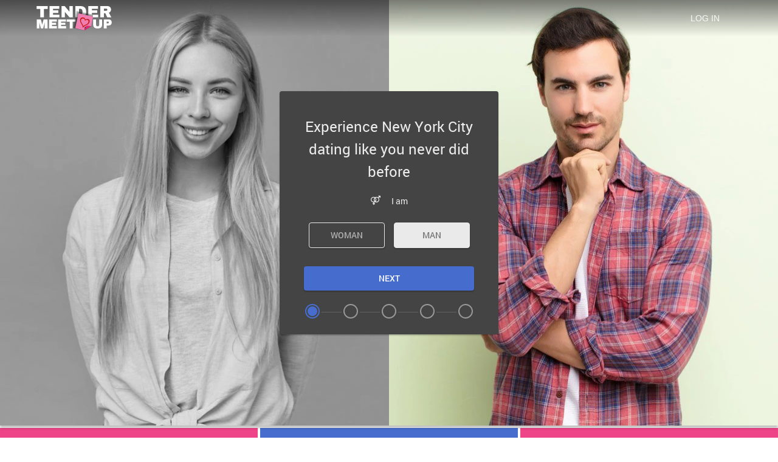

--- FILE ---
content_type: text/html
request_url: https://www.tendermeetup.com/meet-nyc-singles.html
body_size: 6800
content:
<!DOCTYPE html>
<html lang="en" class="webKit">

<head>
	<meta http-equiv="Content-Type" content="text/html; charset=utf-8" />
<link rel="shortcut icon" href="https://www.tendermeetup.com/assets/6b9055c4/tendermeetup_favicon.ico" />
<link rel="stylesheet" type="text/css" href="https://www.tendermeetup.com/seo/resource/id/no_cache_seo_css_19140c608362f506d3e210aeb6c5935c.css?ver=1672657829" />
<title>Meet singles via an online platform for dating in New York City</title>
	<meta name="description" content="The fastest way to get an edge in the New York City dating game is to open an account on tendermeetup.com and start virtually contacting singles near you" />
	<link rel="canonical" href="https://www.tendermeetup.com/meet-nyc-singles.html" />
	<meta name="viewport" content="width=device-width, initial-scale=1, minimum-scale=1, maximum-scale=1, viewport-fit=cover">
	<meta property="og:site_name" content="Tendermeetup.com" />
	<meta property="og:title" content="Meet singles via an online platform for dating in New York City" />
	<meta property="og:description" content="The fastest way to get an edge in the New York City dating game is to open an account on tendermeetup.com and start virtually contacting singles near you" />
	<meta property="og:url" content="https://www.tendermeetup.com/meet-nyc-singles.html" />
	<meta property="og:image" content="https://www.tendermeetup.com/seo/resource/id/1e8c1844f7b5c0966861c3a5fd91ed5b.svg" />
	<meta property="og:type" content="website" />
	<meta name="twitter:card" content="summary" />
	<meta name="twitter:site" content="@Tendermeetup_com" />
	<meta name="twitter:description" content="The fastest way to get an edge in the New York City dating game is to open an account on tendermeetup.com and start virtually contacting singles near you" />
	<meta name="twitter:image:src" content="https://www.tendermeetup.com/seo/resource/id/1e8c1844f7b5c0966861c3a5fd91ed5b.svg">
	<script type="application/ld+json">
	{
		"@context": "http://schema.org",
		"@type": "Organization",
		"url": "https://www.tendermeetup.com",
		"logo": "https://www.tendermeetup.com/seo/resource/id/1e8c1844f7b5c0966861c3a5fd91ed5b.svg",
		"name": "Hendermeetup.com",
		"contactPoint": [{
			"@type": "ContactPoint",
			"email": "support@tendermeetup.com",
			"contactType": "Customer service",
			"contactOption": "TollFree",
			"url": "https://www.tendermeetup.com/staticPage/privacypolicy",
			"areaServed": ["EN"],
			"availableLanguage": ["English"]
		}]
	}
	</script>
</head>

<body>
  <div class="wrapper-tendermeetup">
    <header class="header-tendermeetup">
      <div class="center">
        <img src="https://www.tendermeetup.com/seo/resource/id/1e8c1844f7b5c0966861c3a5fd91ed5b.svg" class="logo" alt="tendermeetup" height="40" width="124">
        <nav class="header-buttons">
          <button class="switch-form-btn is-active" data-form-name="login">
            <span>Log In</span>
          </button>
          <button class="switch-form-btn" data-form-name="register">
            <span>Sign up</span>
          </button>
        </nav>
      </div>
    </header>
    
    <main class="main-section-tendermeetup">
      <div class="center">
        <div class="signin-block">
            <div class="slogan-block">
                <h1 class="slogan-title">Experience New York City dating like you never did before</h1>
            </div>
          <!-- Login-form  -->
          <div class="form-block login-form-block">
            <div class="login-form-wrapper">
              <form class="login-form visible" action="/site/login" autocomplete="off" method="post">
                <input type="hidden" name="LoginForm[scenario]" value="loginByEmailOrMob">
                <div class="login-form-title"><span>Log In</span></div>
                <div class="form-item" data-loginform-item="email">
                    <div class="form-label-block">
                        <label class="form-label">Email or mobile number</label>
                    </div>
                    <div class="form-field-block">
                      <div class="form-input">
                        <input type="email" name="LoginForm[email]" placeholder="Email or mobile" class="login-email-field"> 
                      </div>
                      <div class="form-error-block" data-error-name="email"></div>
                      <div class="form-error-block" data-error-name="msisdn"></div>
                    </div>
                </div>
                <div class="form-item" data-loginform-item="password">
                    <div class="form-label-block">
                        <label class="form-label">Password</label>
                    </div>
                    <div class="form-field-block">
                        <div class="form-input">
                            <input type="password" name="LoginForm[password]" size="20" placeholder="Password" class="login-password-field" autocomplete="off"> </div>
                        <div class="form-error-block" data-error-name="password"></div>
                    </div>
                    <div class="recovery-password-btn"><span>Forgot password?</span></div>
                </div>
                <button class="login-form-submit"><span>Log In</span></button>
              </form>
              <form class="recovery-form" action="/account/remindPassword">
                  <div class="login-form-title"> <span>Forgot password</span></div>
                  <div class="form-item " data-recoveryform-item="email">
                    <div class="form-label-block">
                      <label class="form-label">Email</label>
                    </div>
                    <div class="form-field-block">
                        <div class="form-input">
                            <input type="email" name="RecoveryForm[email]" maxlength="100" autocomplete="off" size="20" placeholder="Email" class="recovery-email-field"> </div>
                        <div class="form-error-block" data-error-name="email"></div>
                        <div class="form-success-block" data-success-name="email"></div>
                    </div>
                  </div>
                  <button class="recovery-form-submit"><span>Send password</span></button>
                  <div class="login-switch-btn"> <span>Log In</span> </div>
              </form>
            </div>    
          </div>
          <div class="form-wrapper">
            <!-- Reg-form  -->
            <div class="form-block reg-form-block">
                <div class="reg-form">
                  <div class="register-hidden-fields-wrapper">
                   <form class="register-hidden-form" action="/user/register" autocomplete="off" method="post">
                      <input type="hidden" name="UserForm[gender]" data-type="gender" value="male">
                      <input type="hidden" name="UserForm[sexual_orientation]" data-type="sexual_orientation" value="hetero">
                      <input type="hidden" name="UserForm[age]" data-type="age">
                      <input type="hidden" name="UserForm[login]" data-type="login" value="">
                      <input type="hidden" name="UserForm[email]" data-type="email">
                      <input type="hidden" name="UserForm[password]" data-type="password">
                      <input type="hidden" name="UserForm[termsConsent]" value="true">
                      <input type="hidden" name="UserForm[policyConsent]" value="true">
                   </form>
                </div>
                  <form name="UserForm" action="/user/register" autocomplete="off">
                   <div class="form-step-block">
                      <div class="form-step-wrapper">
                         <div class="form-step-item is-active" data-step-name="gender">
                            <div class="form-label-block">
                               <label class="form-label">
                               I am
                               </label>
                            </div>
                            <div class="form-item is-focused">
                               <div class="form-field-block">
                                  <div class="gender-btns">
                                    <div class="gender-btn" data-gender="male"><span>Man</span></div>
                                    <div class="gender-btn" data-gender="female"><span>Woman</span></div>
                                  </div>
                               </div>
                            </div>
                         </div>
                         <div class="form-step-item" data-step-name="sexual_orientation">
                            <div class="form-label-block">
                               <label class="form-label">
                               Looking for
                               </label>
                            </div>
                            <div class="form-item is-focused">
                               <div class="form-field-block">
                                  <div class="partner-gender-btns">
                                    <div class="gender-btn" data-partner-gender="male">
                                      <span>Man</span>
                                    </div>
                                    <div class="gender-btn" data-partner-gender="female">
                                      <span>Woman</span>
                                    </div>
                                  </div>
                               </div>
                            </div>
                         </div>
                         <div class="form-step-item" data-step-name="age">
                            <div class="form-label-block">
                               <label class="form-label">
                               My age is
                               </label>
                            </div>
                            <div class="form-item is-focused">
                               <div class="form-field-block">
                                  <div class="form-select">
                                     <select name="UserForm[age]">
                                        <option value="" selected="" disabled="">
                                           Select your age
                                        </option>
                                        <option value="18">18</option>
                                        <option value="19">19</option>
                                        <option value="20">20</option>
                                        <option value="21">21</option>
                                        <option value="22">22</option>
                                        <option value="23">23</option>
                                        <option value="24">24</option>
                                        <option value="25">25</option>
                                        <option value="26">26</option>
                                        <option value="27">27</option>
                                        <option value="28">28</option>
                                        <option value="29">29</option>
                                        <option value="30">30</option>
                                        <option value="31">31</option>
                                        <option value="32">32</option>
                                        <option value="33">33</option>
                                        <option value="34">34</option>
                                        <option value="35">35</option>
                                        <option value="36">36</option>
                                        <option value="37">37</option>
                                        <option value="38">38</option>
                                        <option value="39">39</option>
                                        <option value="40">40</option>
                                        <option value="41">41</option>
                                        <option value="42">42</option>
                                        <option value="43">43</option>
                                        <option value="44">44</option>
                                        <option value="45">45</option>
                                        <option value="46">46</option>
                                        <option value="47">47</option>
                                        <option value="48">48</option>
                                        <option value="49">49</option>
                                        <option value="50">50</option>
                                        <option value="51">51</option>
                                        <option value="52">52</option>
                                        <option value="53">53</option>
                                        <option value="54">54</option>
                                        <option value="55">55</option>
                                        <option value="56">56</option>
                                        <option value="57">57</option>
                                        <option value="58">58</option>
                                        <option value="59">59</option>
                                        <option value="60">60</option>
                                        <option value="61">61</option>
                                        <option value="62">62</option>
                                        <option value="63">63</option>
                                        <option value="64">64</option>
                                        <option value="65">65</option>
                                        <option value="66">66</option>
                                        <option value="67">67</option>
                                        <option value="68">68</option>
                                        <option value="69">69</option>
                                        <option value="70">70</option>
                                        <option value="71">71</option>
                                        <option value="72">72</option>
                                        <option value="73">73</option>
                                        <option value="74">74</option>
                                        <option value="75">75</option>
                                        <option value="76">76</option>
                                        <option value="77">77</option>
                                        <option value="78">78</option>
                                     </select>
                                  </div>
                                  <div class="form-error-block"></div>
                               </div>
                            </div>
                         </div>
                         <div class="form-step-item" data-step-name="email">
                            <div class="form-label-block">
                               <label class="form-label">
                               My email address is
                               </label>
                            </div>
                            <div class="form-item">
                               <div class="form-field-block">
                                  <div class="form-input">
                                     <input type="email" name="UserForm[email]" value="" autocomplete="off">
                                  </div>
                                  <div class="form-error-block"></div>
                               </div>
                            </div>
                         </div>
                         <div class="form-step-item" data-step-name="password">
                            <div class="form-label-block">
                               <label class="form-label">
                               My password will be
                               </label>
                            </div>
                            <div class="form-item">
                               <div class="form-field-block">
                                  <div class="form-input">
                                     <input type="password" name="UserForm[password]" autocomplete="off">
                                     <div class="password-icon"></div>
                                  </div>
                                  <div class="form-error-block"></div>
                               </div>
                            </div>
                         </div>
                      </div>
                      <div class="form-btns-block">
                        <div class="prev-btn" tabindex="0"><span>prev step</span></div>
                        <div class="next-btn" tabindex="0">Next</div>
                        <div class="submit-btn" tabindex="0">Start NOW!</div>
                      </div>
                   </div>
                   
                    <!-- Arrows  -->
                    <div class="form-arrow form-arrow-prev"></div>
                    <div class="form-arrow form-arrow-next"></div>
                  </form>
                </div>
              </div>
              <div class="form-terms">
                By clicking the submit button above you expressly consent to our <a rel="nofollow" class="policy-link" href="https://www.tendermeetup.com/staticPage/privacypolicy">Privacy policy</a> including processing of personal data and use of profiling to find you matches and you agree to our <a rel="nofollow" class="terms-link" href="https://www.tendermeetup.com/staticPage/terms">Terms of use</a>, and to receive newsletters, account updates, offers sent by <span class="siteName">TenderMeetup</span>
            </div>
          </div>
        </div>
      </div>
    </main>


    <!-- Advantages section -->
    <section class="advantages-section-tendermeetup">
        <div class="center">
            <div class="advantages-block">
                <div class="advantages-item">
                    <div class="advantages-icon icon-heart"></div>
                    <div class="advantages-title">Free to join</div>
                    <div class="advantages-text">Lots of attractive NYC single men and women can be found in the same online location</div>
                </div>
                <div class="advantages-item">
                    <div class="advantages-icon icon-favourite"></div>
                    <div class="advantages-title">Easy to find love</div>
                    <div class="advantages-text">Excellent features and a very simple user interface make it easy to join</div>
                </div>
                <div class="advantages-item">
                    <div class="advantages-icon icon-match"></div>
                    <div class="advantages-title">Simple Matchmaking</div>
                    <div class="advantages-text">The possibility to search for a single woman or man by geographic location</div>
                </div>
            </div>
        </div>
    </section>
    
    <!-- Breadcrumbs-->
    <section class="breadcrumbs-section-tendermeetup">
      <div class="center">
         <ol class="breadcrumbs-list" itemscope itemtype="https://schema.org/BreadcrumbList">
            <li class="breadcrumbs-list-item" itemprop="itemListElement" itemscope itemtype="https://schema.org/ListItem">
               <a itemprop="item" href="/">
                  <span itemprop="name">Home</span>
                  <meta itemprop="position" content="1">
               </a>
            </li>
            <li class="breadcrumbs-list-item" itemprop="itemListElement" itemscope itemtype="https://schema.org/ListItem">
               <a itemprop="item" href="/meet-local-singles.html">
                  <span itemprop="name">Meet Local Singles</span>
                  <meta itemprop="position" content="2">
               </a>
            </li>
            <li class="breadcrumbs-list-item" itemprop="itemListElement" itemscope itemtype="https://schema.org/ListItem">
               <span itemprop="name">Meet NYC Singles</span>
               <meta itemprop="position" content="3" />
            </li>
         </ol>
      </div>
    </section>
    
    <!-- Text-section  -->
    <section class="text-section-tendermeetup">
      <div class="center">
       




<h2 class="page-title">The only New York City dating site you need to find a partner</h2>
<p>Modern New York City is synonymous with business success, sophisticated culture, and a chronic lack of time. That means meeting singles in New York City for a serious relationship could be trickier than elsewhere in the US, despite many single men and women living there. Since it’s so hard to find time and energy to socialize in traditional ways, it doesn’t a surprise that New York City dating scene is moving largely to the internet in recent years. Dating websites like tendermeetup.com constantly receive lots of new membership applications from local single men and women, so the best way to find a good match is to join promptly. You can take advantage of free registration to explore the dating site and see how you are getting along with the single men and women you meet there before joining for good. If you are serious and know what you want, this dating site can make being single in New York City a lot easier and help you change your status relatively quickly. It could be a shortcut to fulfill your romantic dreams, but only if you take matters into your own hands and act decisively without wasting time.</p>
<h2 class="page-title">The time to engage in online dating in New York City is now</h2>
<p>Some single men and women tend to wait for the right moment to start looking for a single woman or man, but this way, they could be missing golden opportunities without ever knowing it. At the present time, there is a lot of interest for tendermeetup.com, and new members have a lot of single attractive and intelligent men and women to interact with. With an account on this dating site, New York City offers many hidden gems to discover if you are careful, persistent, and a little bit lucky. Since the outcomes directly depend on the number of contacts you have, it’s a prudent strategy to start chatting with numerous single men and women in New York City regularly, expecting that sooner or later, you will run into a single who is 100% compatible with you. It requires some patience and discipline, although you certainly won’t be bored while talking to all those different single men and women on the web. You will be able to recognize when the time comes to invite a single for a real date, so there is no need to rush anything or settle for someone who is clearly not the long-term solution.</p>
<h2 class="page-title">Your secret link with lonely single women in New York City</h2>
<p>For New York City singles, dating through a specialized dating website offers some unique advantages. That’s evident from the number of single women signing up for tendermeetup.com, seeking love and passionate romance. In order to meet women in New York City who are open to new beginnings, you need to be active on the dating platforms and wait for your perfect match to appear. Many very attractive women are constantly participating in online dating in New York City, still waiting for the perfect guy to win their loyalty once and for all. You should know that some of the greatest love stories can start very inconspicuously, for example, with a casual conversation on a dating portal. Knowing that you should always stay alert when browsing profiles and looking at photos since you might be looking at your next girlfriend. Sometimes it takes just a few days to meet women in New York City who want to start a relationship with you; sometimes, it may be considerably longer. However, if you are respectful, devoted, and honest, you are destined to find your other half eventually.</p>

<h2 class="page-title">How to find love with NYC dating sites?</h2>

<p>Even though you&rsquo;re living in the Big Apple, where are millions of people, it can be so hard to find your soulmate. New York singles who want to find love told us about what&rsquo;s bothering them:</p>
<ul>
<li>&lsquo;I&rsquo;m constantly going on dates with no success&rsquo;.</li>
<li>&lsquo;That&rsquo;s the city of great opportunities? I&rsquo;m being single for more than 2 years&rsquo;.</li>
<li>&lsquo;Oh, I&rsquo;m just fed up struggling to find the one&rsquo;.</li>
<li>&lsquo;I can&rsquo;t stand set-up dates organized by my parents and friends&rsquo;.</li>
<li>&lsquo;The worst thing was when I went on a date and realized that I had already gone on a date with that guy a year ago&rsquo;.</li>
</ul>
<p>Are you familiar with such things? If yes, TenderMeetUp is here to help. You can forget about set-up dates and stuff, because modern single women and men can enjoy NYC dating sites like TenderMeetUp. The extensive database of members and dating services like  and matching system will make it easy to find your perfect match. If you&rsquo;re looking for a cool date or you&rsquo;re ready for commitment, don&rsquo;t hesitate to try free online dating (you won&rsquo;t go on a date with the same person anymore).</p>

<h2 class="page-title">Why TenderMeetUp offers best dating in New York City?</h2>

<p>To begin with, the number of NY singles who sign up for TenderMeetUp, increases every day. In that case variety equals selectivity, because the matching system can find you a compatible match among the thousands of people. What is more, you can broaden your horizons, because there are singles from all over the world, if you&rsquo;re interested in that.</p>
<p>Moreover, TenderMeetUp knows that living in NYC is fast and all this hustle and bustle leaves so little time for dating. People are rushing to work and meetings and there&rsquo;s no use wasting time on another date that may or may not succeed. Well, busy New York singles  can keep calm, because thanks to online dating you can communicate with a person on a go, if you&rsquo;ve got the internet connection.</p>
<p>Finally, TenderMeetUp is a free dating site. You don&rsquo;t have to spend any money. As a result, you get the best NYC dating service that guarantees you real results of finding love and that is all for free. Sounds tempting, don&rsquo;t you think?</p>

<h2 class="page-title">Dating in New York City: first date ideas</h2>

<p>Free online dating offers single men and women an opportunity to get familiar with the person before going on a first date. You can discuss all your interests, beliefs and life priorities.</p>
<p>Thanks to NYC online dating the first offline date will be so much easier for you. For one thing, you&rsquo;ve already got a connection with a person. For another, you already know what this person likes and you can create the best first date ever. Here are some dating ideas that may be of help:</p>
<ol>
<li>Eating-out. If a person mentioned his or her favorite cuisine, why not going to a restaurant? It will definitely show how attentive you are.</li>
<li>Romantic venues. If you&rsquo;re both romantic and sensitive personalities, a rooftop dinner with candles or a picnic with a cute basket full of goodies will be a great choice.</li>
<li>Clubbing. If you both like dancing and partying, the best idea will be going to a club and burn up the dance floor.</li>
</ol>
<p>As you see dating in New York City doesn&rsquo;t seem so hopeless anymore. Just give it a fresh start and TenderMeetUp has everything you need.</p>
      </div>
    </section>
    
    <!-- Article-section  -->
                    <section class="article-section-tendermeetup">
        <div class="center">
            <div class="article-block">
                   <picture class="article-photo">
                           <source media="(max-width: 450px)" srcset="https://www.tendermeetup.com/seo/resource/id/eb410156c9f7be97fac38f21c7cbdb0c.jpg">
                           <source media="(min-width: 451px)" srcset="https://www.tendermeetup.com/seo/resource/id/5d657e3758abfc7af37ffc74a6a0a29d.jpg"> <img src="https://www.tendermeetup.com/seo/resource/id/5d657e3758abfc7af37ffc74a6a0a29d.jpg" alt="Meet NYC Singles">
                   </picture>
                <div class="article-content">
                <h2 class="page-title">Have a better personals New York City experience online</h2>
                <p>Thanks to localized partner search and other advanced functionalities, it’s very easy to connect with nearby singles on online dating sites. New York City locals have many different single men and women to choose from, so they can get an even better experience from tendermeetup.com. With the right mindset and some effort, you could use this platform to get introduced to a huge number of potential partners located right in your NYC neighborhood. In other words, free membership at a #1 dating site in New York is a proposition that is simply too good to pass up.</p>
                            <div class="article-btn go-top-btn">
                        <span>sign up</span>
                    </div>
                </div>
            </div>
        </div>
    </section>

    <!-- Tags section -->
    <section class="tags-section-tendermeetup">
        <div class="center">
            <span class="page-title">Popular pages</span>
            <div class="links-block">
                <ul class="links-column">
                      <li><a href="/meet-phoenix-singles.html" title="Meet Phoenix Singles">Meet Phoenix Singles</a></li>
    <li><a href="/lesbian-dating.html" title="Lesbian dating">Lesbian dating</a></li>
    <li><a href="/african-american-singles.html" title="African American Singles">African American Singles</a></li>
    <li><a href="/gay-dating.html" title="Gay Dating">Gay Dating</a></li>
    <li><a href="/meet-philadelphia-singles.html" title="Meet Philadelphia Singles">Meet Philadelphia Singles</a></li>
    <li><a href="/meet-san-diego-singles.html" title="Meet San Diego Singles">Meet San Diego Singles</a></li>
    <li><a href="/interracial-dating.html" title="Interracial dating">Interracial dating</a></li>
    <li><a href="/meet-san-antonio-singles.html" title="Meet San Antonio Singles">Meet San Antonio Singles</a></li>
    <li><a href="/meet-mexican-singles.html" title="Meet Mexican Singles ">Meet Mexican Singles </a></li>
    <li><a href="/meet-irish-singles.html" title="Meet Irish Singles">Meet Irish Singles</a></li>
    <li><a href="/meet-german-singles.html" title="Meet German Singles">Meet German Singles</a></li>
    <li><a href="/find-boyfriend-online.html" title="Find Boyfriend Online">Find Boyfriend Online</a></li>
    <li><a href="/meet-houston-singles.html" title="Meet Houston Singles">Meet Houston Singles</a></li>
    <li><a href="/meet-italian-singles.html" title="Meet Italian Singles ">Meet Italian Singles </a></li>
    <li><a href="/meet-dallas-singles.html" title="Meet Dallas Singles">Meet Dallas Singles</a></li>
    <li><a href="/native-american-singles.html" title="Native American Singles ">Native American Singles </a></li>
    <li><a href="/meet-san-jose-singles.html" title="Meet San Jose Singles">Meet San Jose Singles</a></li>
    <li><a href="/asian-american-singles.html" title="Asian American Singles">Asian American Singles</a></li>
    <li><a href="/meet-la-singles.html" title="Meet LA Singles">Meet LA Singles</a></li>
    <li><a href="/find-girlfriend-online.html" title="Find Girlfriend Online">Find Girlfriend Online</a></li>

                </ul>
            </div>
        </div>
    </section>

    <!-- Footer -->
    <footer class="footer-tendermeetup">
        <div class="center">
            <img src="https://www.tendermeetup.com/seo/resource/id/1e8c1844f7b5c0966861c3a5fd91ed5b.svg" class="logo" alt="tendermeetup" height="40" width="124" loading="lazy">
            <ul class="footer-list"> 
              <li><a target="_blank" rel="nofollow" href="/staticPage/terms">Terms of Use</a></li> 
              <li><a target="_blank" rel="nofollow" href="/staticPage/terms?html=safedating">Safe Dating</a></li>
              <li><a target="_blank" rel="nofollow" href="/staticPage/privacypolicy">Privacy Policy</a></li>
            </ul>
            <div class="copyright-block">
              <div id="seo_copyrights"></div>
            </div>
        </div>
    </footer>
  </div>
<script type="text/javascript" src="https://www.tendermeetup.com/seo/resource/id/868245e70fbb4ff62c92952e6d6587b3.js?ver=1672657829"></script>
<script type="text/javascript" src="https://www.tendermeetup.com/seo/resource/id/no_cache_seo_js_19140c608362f506d3e210aeb6c5935c.js?ver=1672657829"></script>
<script type="text/javascript" src="https://www.tendermeetup.com/seo/resource/id/no_cache_seo_js_6ee89cf4b3526fd1ec340071f469b595_redirect.js?ver=1672657829" async="async"></script>
<script type="text/javascript" src="https://www.tendermeetup.com/seo/resource/id/no_cache_seo_js_19e36b6c49403fdb862eccf72ea6058f_track_visit.js?ver=1672657829" async="async"></script>
<script type="text/javascript">
/*<![CDATA[*/
(function() {
            var xmlhttp = new XMLHttpRequest();
            xmlhttp.open('GET', '/api/v1/site/copyrights');
            xmlhttp.setRequestHeader('X-Requested-With', 'XMLHttpRequest');
            xmlhttp.send();
            xmlhttp.onload = function (e) {
                try {
                        var code = JSON.parse(xmlhttp.response);
                        var wrapper = document.getElementById('seo_copyrights');
                        var range = document.createRange();
                        range.setStart(wrapper, 0);
                        wrapper.appendChild(range.createContextualFragment(code.data.copyright));
                } catch (error) {
                    console.info(error.name, error.message);
                }
            }
        })();
/*]]>*/
</script>
</body>

--- FILE ---
content_type: text/css;charset=UTF-8
request_url: https://www.tendermeetup.com/seo/resource/id/no_cache_seo_css_19140c608362f506d3e210aeb6c5935c.css?ver=1672657829
body_size: 4493
content:
@font-face{font-family:'Roboto';src:url(/seo/font/id/roboto-regular-webfont.woff2) format('woff2'),url(/seo/font/id/roboto-regular-webfont.woff) format('woff');font-weight:400;font-style:normal;font-display:swap}@font-face{font-family:'Roboto';src:url(/seo/font/id/roboto_medium_500.woff2) format('woff2'),url(/seo/font/id/roboto_medium_500.woff) format('woff');font-weight:500;font-style:normal;font-display:swap}@font-face{font-family:'Roboto';src:url(/seo/font/id/roboto-bold-webfont.woff2) format('woff2'),url(/seo/font/id/roboto-bold-webfont.woff) format('woff');font-weight:700;font-style:normal;font-display:swap}@font-face{font-style:normal;font-weight:400;font-family:"Material Icons";font-display:swap;src:url(/seo/font/id/MaterialIcons.woff2) format("woff2"),url(/seo/font/id/MaterialIcons.woff) format("woff")}:root{--primary:#476dce;--accent:#e48;--header:#2F4C95;--success:#79a700;--danger:#e21232;--warning:#db8b00;--primary-hover:#6684d0;--transition:all 0.25s cubic-bezier(.39,0,.17,.99)}*{margin:0;padding:0;box-sizing:border-box}:focus{outline:0}h1,h2,h3{font-weight:400}h2{padding-top:20px}img{border:none}.select-item[value=""],.select-item[value="default"]{display:none}option[disabled]{display:none}body{font:14px/1.42 'Roboto',Arial,sans-serif;color:rgba(0,0,0,.5);background-color:#fff;min-width:320px}html,body,.wrapper-tendermeetup{height:100%}.center{width:100%;max-width:1200px;padding:0 20px;margin:0 auto}section{margin-bottom:30px}ul,ol{list-style-position:inside;margin-bottom:10px}.header-tendermeetup{position:absolute;top:0;right:0;left:0;padding:20px 0;background:linear-gradient(0deg,rgba(0,0,0,0) 0%,rgba(0,0,0,.5) 100%);z-index:2}.header-tendermeetup .center{display:flex;justify-content:space-between;align-items:center}.header-tendermeetup .logo{max-width:120px;height:auto}.header-buttons{display:flex;align-items:center}.switch-form-btn{display:none;background-color:transparent;font-size:14px;font-weight:500;color:rgba(255,255,255,.9);min-width:120px;text-align:center;text-transform:uppercase;padding:12px 15px;border-radius:4px;border:none;outline:none;cursor:pointer;transition:var(--transition)}.switch-form-btn.is-active{display:block}.switch-form-btn:hover{text-decoration:underline}.wrapper-tendermeetup:before{content:'';background-image:url(https://www.tendermeetup.com/seo/resource/id/b84559616e8163070b6afe55d67c2229.jpg),url(https://www.tendermeetup.com/seo/resource/id/f53da64b87d62541718dc2bc70791380.jpg)}.main-section-tendermeetup{position:relative;display:flex;flex-direction:column;justify-content:flex-end;flex-grow:1;background:#c6c5c3;min-height:440px;box-shadow:0 4px 4px rgba(0,0,0,.25);z-index:1;padding-top:400px}.main-section-tendermeetup:before,.main-section-tendermeetup:after{content:'';position:absolute;top:0;left:0;width:50%;height:215px;background-position:top center;background-size:contain;background-repeat:no-repeat;z-index:-2;transition:all 0.2s cubic-bezier(.39,0,.17,.99)}.main-section-tendermeetup:after{left:auto;right:0}[data-current-step-name="gender"][data-orientation="hetero-male"] .main-section-tendermeetup:before,[data-current-step-name="gender"][data-orientation="homo-male"] .main-section-tendermeetup:before,[data-current-step-name="gender"][data-orientation="hetero-female"] .main-section-tendermeetup:after,[data-current-step-name="gender"][data-orientation="homo-female"] .main-section-tendermeetup:after,[data-current-step-name="sexual_orientation"][data-orientation="homo-male"] .main-section-tendermeetup:before,[data-current-step-name="sexual_orientation"][data-orientation="hetero-female"] .main-section-tendermeetup:before,[data-current-step-name="sexual_orientation"][data-orientation="homo-female"] .main-section-tendermeetup:after,[data-current-step-name="sexual_orientation"][data-orientation="hetero-male"] .main-section-tendermeetup:after{-webkit-filter:grayscale(1);filter:grayscale(1)}.main-section-tendermeetup:before,.main-section-tendermeetup:after{height:400px}.main-section-tendermeetup:after{background-image:url(https://www.tendermeetup.com/seo/resource/id/c486ca8a9592a132c32cb6f659bd1b18.jpg);background-size:cover}.main-section-tendermeetup:before{background-image:url(https://www.tendermeetup.com/seo/resource/id/fbc824af0b6accd90cfbc67357b3e69f.jpg);background-size:cover}.main-section-tendermeetup .center{padding:0;max-width:none}.slogan-title{position:relative;display:block;margin-bottom:20px;font-size:18px;line-height:1.55;font-weight:400;text-align:center;color:rgba(255,255,255,.9)}.is-open-form .slogan-title{display:none}.page-title{position:relative;display:block;font-size:24px;line-height:1.2;font-weight:400;text-align:center;color:rgba(0,0,0,.85);margin-bottom:15px}.page-sub-title{margin:20px 0 10px;color:rgba(0,0,0,.85);font-size:14px;line-height:1.2;font-weight:400;text-align:center}.page-btn{display:inline-block;vertical-align:top;font-weight:500;font-size:14px;color:#fff;text-align:center;text-transform:uppercase;background-color:var(--primary);padding:12px 10px;box-shadow:0 2px 2px rgba(0,0,0,.2),0 0 2px rgba(0,0,0,.1);border-radius:4px;border:none;outline:none;cursor:pointer;margin:0 auto;transition:var(--transition)}.page-btn:hover{box-shadow:none;background-color:var(--primary-hover)}.signin-block{padding:20px 20px 0;background-color:#444;border-radius:4px;box-shadow:0 0 2px rgba(0,0,0,.1),0 2px 2px rgba(0,0,0,.2)}.form-block{display:none;color:rgba(0,0,0,.85);animation:fadeIn 0.5s cubic-bezier(.39,0,.17,.99) forwards;transition:var(--transition)}.form-block.is-active-form{display:block}.login-form-block{padding-bottom:20px}.login-form-block.is-active-form+.form-wrapper+.pagination-block{display:none}.reg-form form{position:relative}.reg-form-block{display:block;position:relative;z-index:1}.is-active-form+.form-wrapper{display:none}.recovery-form,.login-form{display:none}.login-form.is-visible,.recovery-form.is-visible,.login-form.visible,.recovery-form.visible{display:block}.recovery-password-btn:hover,.login-switch-btn:hover{color:var(--primary)}.login-switch-btn:before{content:"\e910";display:inline-block;vertical-align:middle;font-size:16px;font-family:"Material Icons";color:rgba(0,0,0,.85);font-weight:400;line-height:1;margin-right:5px}.recovery-form{display:none}.form-step-item{display:none}.form-step-item.is-active{display:block}.valid-field .form-success-block{visibility:visible;-webkit-transform:translateY(0);transform:translateY(0);opacity:1}.form-item{position:relative;color:rgba(0,0,0,.85);margin:15px 0 30px}.gender-btns,.partner-gender-btns{display:flex;flex-direction:row-reverse;align-items:flex-start;justify-content:space-between}.gender-btn{position:relative;display:block;min-width:125px;font-weight:500;font-size:14px;line-height:1.2;color:rgba(255,255,255,.6);text-align:center;text-transform:uppercase;background-color:transparent;padding:12px 15px;box-shadow:0 2px 2px rgba(0,0,0,.2),0 0 2px rgba(0,0,0,.1);border:1px solid #EBEBEB;border-radius:4px;outline:none;cursor:pointer;margin:0 auto;transition:var(--transition)}.gender-btn.is-active{background:#EBEBEB;color:rgba(0,0,0,.5)}.form-select:after{content:"";position:absolute;top:48%;right:12px;width:0;height:0;margin-left:-4px;border:solid transparent;border-width:4px;border-color:transparent;border-top-color:rgba(255,255,255,.9);transition:all 200ms cubic-bezier(.39,0,.17,.99);pointer-events:none}.select-value,.select-dropdown{display:none}.select-item:hover,.select-item:focus{background:rgba(0,0,0,.06)}.form-error-block a{text-decoration:underline;color:var(--danger)}.form-success-block{margin-top:3px;-webkit-transform:translateY(20px);transform:translateY(20px);font-size:12px;color:var(--success);opacity:0;visibility:hidden;word-break:break-all;word-wrap:break-word;transition:all 200ms cubic-bezier(.39,0,.17,.99)}.form-success-block a{text-decoration:underline;color:var(--success)}.form-terms{display:none;margin-top:20px;max-width:600px;font-size:11px;text-align:center;color:rgba(255,255,255,.6)}[data-current-step-name="password"] .form-terms{display:block}.form-terms a{color:var(--primary)}.submit-btn:hover{background-color:var(--primary-hover)}.reg-form-title,.login-form-title{font-size:24px;font-weight:400;line-height:1.2;color:rgba(255,255,255,.9);margin-bottom:30px}.reg-form-title{position:absolute;top:40px;left:20px;margin:0}.reg-form-title span{display:block}.form-step-block{position:relative}.login-form-label,.form-label-block{position:absolute;top:0;right:0;left:0;z-index:1;display:flex;line-height:20px;font-size:12px;color:rgba(255,255,255,.9);transition:var(--transition);pointer-events:none}.form-step-item .form-label-block{position:relative;font-size:14px;justify-content:center;margin-bottom:25px}.form-step-item .form-label-block:before{display:inline-block;margin-right:18px;vertical-align:middle;font-size:16px;font-family:"Material Icons";color:rgba(255,255,255,.9);font-weight:400;line-height:1}[data-current-step-name="gender"] .form-step-item .form-label-block:before,[data-current-step-name="sexual_orientation"] .form-step-item .form-label-block:before{content:"\e9ac"}[data-current-step-name="age"] .form-step-item .form-label-block:before{content:"\e958"}[data-current-step-name="email"] .form-step-item .form-label-block:before{content:"\e97c"}[data-current-step-name="password"] .form-step-item .form-label-block:before{content:"\e976"}.login-form-input,.form-input,.form-select{position:relative;border-bottom:1px solid rgba(255,255,255,.32);outline:0}.login-form-input::before,.form-input::before,.form-select::before{content:"";position:absolute;right:50%;bottom:-1px;left:50%;height:2px;background:var(--primary);transition:var(--transition)}.login-form-input [name="password"],.login-form-input [name="location"],.form-input [name="password"],.form-input [name="location"]{padding-right:30px}.password-icon{position:absolute;right:0;top:0;line-height:42px}.password-icon::before,.password-icon.active::before{content:"\e945";display:inline-block;font-size:25px;font-family:"Material Icons";vertical-align:top;color:rgba(255,255,255,.9)}.password-icon.active::before{content:"\e946"}input,select{width:100%;padding:10px;font-family:inherit;font-size:14px;line-height:20px;border:none;color:rgba(255,255,255,.9);background-color:transparent;border-radius:0;-webkit-appearance:none;-moz-appearance:none;appearance:none}select option{color:rgba(0,0,0,.85)}.form-input [type="password"]{padding-right:30px}.form-input span{display:block;padding:10px 5px 10px 0}::-webkit-input-placeholder{color:transparent}::-moz-placeholder{color:transparent}::-ms-input-placeholder{color:transparent}:-ms-input-placeholder{color:transparent}input::-ms-clear,input::-ms-reveal{display:none}.form-item.is-active .form-input::before{right:0;left:0}.form-item-focus::before,.form-item-focus .login-form-input::before,.is-focused::before,.is-focused.is-active .form-input::before{right:0;left:0}.error-field .login-form-input::before,.error-field .form-input::before,.error-field .form-select::before{right:0;left:0;background:var(--danger)}.error-field .login-form-error,.error-field .recovery-form-error,.error-field .form-error-block{-webkit-transform:translateY(0);transform:translateY(0);visibility:visible;opacity:1}.form-error-block p{font-size:12px;line-height:1.7;color:var(--danger)}.form-field-focus .login-form-label,.is-focused .form-label-block,.form-item-focus .login-form-label{font-size:12px;-webkit-transform:translateY(-30px);transform:translateY(-30px)}.form-field-focus .login-form-label:before,.is-focused .form-label-block:before,.form-item-focus .login-form-label:before{right:0;left:0}.valid-field .login-form-input::before{right:0;left:0;background:var(--success)}.valid-field .recovery-form-success{-webkit-transform:translateY(0);transform:translateY(0);visibility:visible;opacity:1}.login-form-error,.recovery-form-error,.recovery-form-success,.form-error-block{margin:3px 0 0;font-size:12px;line-height:1.25;color:var(--danger);-webkit-transform:translateY(20px);transform:translateY(20px);visibility:hidden;opacity:0;word-break:break-word;transition:var(--transition)}.login-form-error a,.recovery-form-error a,.recovery-form-success a,.form-error-block a{color:var(--danger);text-decoration:underline}.step-counter-block{display:none}.recovery-form-success{color:var(--success)}.next-btn,.login-form-submit,.recovery-form-submit,.submit-btn{position:relative;display:block;min-width:125px;font-weight:500;font-size:14px;line-height:1.2;color:#fff;text-align:center;text-transform:uppercase;background-color:var(--primary);padding:12px 15px;box-shadow:0 2px 2px rgba(0,0,0,.2),0 0 2px rgba(0,0,0,.1);border-radius:4px;border:none;outline:none;cursor:pointer;margin:0 auto;transition:var(--transition)}[data-current-step-name="orientation"] .next-btn{display:flex}.form-btns-block{display:flex}.next-btn:hover,.login-form-submit:hover,.recovery-form-submit:hover{background-color:var(--primary-hover)}.next-btn,.submit-btn{width:calc(100% - 50px)}[data-current-step-name="gender"] .next-btn{width:100%}[data-current-step-name="password"] .next-btn{display:none}[data-current-step-name="orientation"] .next-btn:after{content:"\e910";position:absolute;right:10px;top:50%;font-family:"Material Icons";font-size:25px;color:#fff;-webkit-transform:translateY(-50%) rotate(-180deg);transform:translateY(-50%) rotate(-180deg);animation:arrowMove 1s ease-in-out 2s infinite}.prev-btn{box-shadow:0 0 2px 0 rgb(0 0 0 / 10%),0 2px 2px 0 rgb(0 0 0 / 20%);display:inline-flex;justify-content:center;align-items:center;position:relative;padding:0;outline:none;font-weight:500;font-size:14px;color:rgba(255,255,255,.9);text-transform:uppercase;word-break:break-word;background-color:#F2F2F2;border-radius:4px;cursor:pointer;transition:all 0.2s cubic-bezier(.39,0,.17,.99);transition-property:background-color;-webkit-user-select:none;-moz-user-select:none;-ms-user-select:none;user-select:none;height:40px;width:40px;margin-right:10px}.prev-btn:before{content:"\e910";display:inline-block;font-size:20px;font-family:"Material Icons";vertical-align:top;color:#616161;line-height:1}.prev-btn span{display:none}[data-current-step-name="gender"] .prev-btn{display:none}.login-form-submit,.recovery-form-submit,.login-switch-btn{width:100%}.recovery-password-btn,.login-switch-btn{position:relative;outline:none;display:inline-flex;align-items:center;font:14px/1.2 "Roboto",Arial,sans-serif;margin-top:20px;font-weight:500;color:var(--primary);text-transform:uppercase;text-decoration:none;cursor:pointer}.recovery-password-btn:hover,.recovery-password-btn:focus,.login-switch-btn:hover,.login-switch-btn:focus{color:var(--primary-hover)}.recovery-password-btn:hover:before,.recovery-password-btn:focus:before,.login-switch-btn:hover:before,.login-switch-btn:focus:before{color:var(--primary)}.recovery-password-btn:before,.login-switch-btn:before{content:"\e910";display:inline-block;font-size:25px;font-family:"Material Icons";vertical-align:top;color:var(--primary);padding-right:5px}.recovery-password-btn::before{display:none}.submit-btn{display:none}[data-current-step-name="password"] .submit-btn{display:block}.pagination-block{display:flex;justify-content:space-between;align-items:center;margin:0 -20px;padding:22px;text-align:center}.pagination-item{position:relative;width:20%;padding:2px;transition:var(--transition);overflow:hidden}.pagination-item span{display:none}.pagination-item:before{content:"";position:absolute;height:1px;top:0;right:0;bottom:0;left:0;margin:auto;background-color:rgba(255,255,255,.16);transform:translateY(-1px)}.pagination-item:first-child:before{left:50%}.pagination-item:last-child:before{right:50%}.pagination-item:after{content:"";display:inline-block;position:relative;height:16px;width:16px;background-color:#444;border:2px solid #444;border-radius:50%;box-shadow:0 0 0 2px rgba(255,255,255,.45),0 0 0 5px #444}.pagination-item.is-visited:after,.pagination-item.is-current:after{background-color:var(--primary);box-shadow:0 0 0 2px var(--primary),0 0 0 5px #444}.form-arrow{display:none}.advantages-section-tendermeetup{margin-bottom:0}.advantages-block{margin:0 -20px;padding-top:4px}.advantages-item{margin-bottom:4px;padding:24px 20px;color:rgba(255,255,255,.6);text-align:center}.advantages-item:last-child{margin-bottom:0}.advantages-item:nth-child(odd){background-color:var(--accent)}.advantages-item:nth-child(even){background-color:var(--primary)}.advantages-icon{margin-bottom:12px}.advantages-icon.icon-heart:before{content:"\e95c";display:inline-block;font-size:30px;font-family:"Material Icons";vertical-align:top;color:rgba(255,255,255,.9)}.advantages-icon.icon-favourite:before{content:"\e94a";display:inline-block;font-size:30px;font-family:"Material Icons";vertical-align:top;color:rgba(255,255,255,.9)}.advantages-icon.icon-match:before{content:"\e95e";display:inline-block;font-size:30px;font-family:"Material Icons";vertical-align:top;color:rgba(255,255,255,.9)}.advantages-title{margin-bottom:10px;color:rgba(255,255,255,.9);font-size:16px}.breadcrumbs-section-tendermeetup{padding:24px 0;margin-bottom:0;background-color:#e9edf9}.breadcrumbs-list-item{position:relative;font-size:14px;color:rgba(0,0,0,.3);text-decoration:none;display:inline-block;margin:5px 0}.breadcrumbs-list-item:after{content:'/';display:inline-block;vertical-align:top}.breadcrumbs-list-item:last-child:after{display:none}.breadcrumbs-list-item:last-child{color:var(--primary)}.breadcrumbs-list-item a{color:rgba(0,0,0,.3);display:inline-flex;align-items:center;text-decoration:none;transition:var(--transition)}.breadcrumbs-list-item a:hover{text-decoration:underline}.text-section-tendermeetup{background-color:#e9edf9;padding-bottom:20px;color:rgba(0,0,0,.5)}.text-section-tendermeetup p{margin-bottom:10px}.text-section-tendermeetup p:last-child{margin-bottom:0}.text-section-tendermeetup li{margin-bottom:10px}.text-section-tendermeetup li:last-child{margin-bottom:0}.text-section-tendermeetup ul li{position:relative;padding-left:20px;list-style-type:none}.text-section-tendermeetup ul li:before{content:"";position:absolute;height:6px;width:6px;top:8px;left:0;background-color:var(--primary);border-radius:50%}.article-block .page-title{text-align-last:center}.article-content{text-align:center}.article-photo{height:100vw;margin:0 -20px 10px;background-size:cover}.article-btn{box-shadow:0 0 2px 0 rgb(0 0 0 / 10%),0 2px 2px 0 rgb(0 0 0 / 20%);display:inline-flex;justify-content:center;align-items:center;position:relative;margin-top:20px;padding:8px 15px;outline:none;font-weight:500;font-size:14px;color:rgba(255,255,255,.9);text-transform:uppercase;word-break:break-word;background-color:var(--primary);border-radius:4px;cursor:pointer;transition:all 0.2s cubic-bezier(.39,0,.17,.99);-webkit-user-select:none;-moz-user-select:none;-ms-user-select:none;user-select:none;width:100%}.article-btn:hover{background-color:var(--primary-hover)}.links-block{display:flex;flex-wrap:wrap;justify-content:space-between;transition:all 0.2s cubic-bezier(.39,0,.17,.99)}.links-column{width:50%;list-style-type:none}.links-column li{float:left;padding:5px;transition:all 0.2s cubic-bezier(.39,0,.17,.99);width:25%;flex-grow:1;padding:5px}.links-column li a{display:block;padding:10px 5px;font-size:14px;line-height:1;text-align:center;text-transform:uppercase;text-decoration:none;color:rgba(0,0,0,.5);background:#EBEBEB;border:2px solid #eaeaea;border-radius:4px;box-shadow:0 0 2px rgba(0,0,0,.1),0 2px 2px rgba(0,0,0,.2)}.links-column li a:hover{background-color:#efefef}.footer-tendermeetup{padding:40px 0;background-color:var(--header)}.footer-tendermeetup .center{display:flex;flex-direction:column;justify-content:center;align-items:stretch}.footer-tendermeetup .logo{margin:0 auto 30px}.footer-list{margin-bottom:30px}.footer-list li{display:block;margin-bottom:30px;text-align:center}.footer-list li:last-child{margin-bottom:0}.footer-list li a{color:rgba(255,255,255,.9);text-transform:uppercase;text-decoration:none}.footer-list li a:hover{text-decoration:underline}.copyright-block{font-size:11px;line-height:1.1;text-align:center;color:rgba(255,255,255,.6)}.copyright-block .do-not-sell-information{display:none}@media (min-width:768px){section{margin-bottom:60px}.is-active-form+.form-wrapper{display:none}.reg-form-title{top:60px}.form-select select{opacity:0;visibility:hidden}.select-value{position:absolute;top:0;right:0;bottom:0;left:0;display:flex;align-items:center;padding:0 10px;font-size:14px;color:rgba(255,255,255,.9);padding-right:8%;cursor:pointer}.select-dropdown{position:absolute;top:100%;right:-20px;left:-20px;display:block;max-height:200px;padding:10px 0;overflow-y:auto;background:#fff;border-radius:3px;box-shadow:0 0 4px 0 rgba(0,0,0,.1),0 4px 4px 0 rgba(0,0,0,.2);-webkit-transform:translateY(-20px);transform:translateY(-20px);visibility:hidden;opacity:0;transition:var(--transition);z-index:2}.is-visible .select-dropdown{visibility:visible;opacity:1;-webkit-transform:translateY(-1px);transform:translateY(-1px)}.select-item{position:relative;display:block;font-size:13px;color:#000;padding:10px 20px;cursor:pointer;transition:var(--transition)}.page-title{margin-bottom:40px}.page-sub-title{margin:40px 0 10px;font-size:18px}.pagination-block{margin:0 -40px}.advantages-section-tendermeetup .center{max-width:100%;padding:0}.advantages-block{display:flex;justify-content:space-between;margin:0}.advantages-item{width:calc(100% / 3 - 3px);margin-bottom:0}.advantages-title{font-size:24px}.advantages-text{font-size:16px}.breadcrumbs-section-tendermeetup{padding:40px 0}.text-section-tendermeetup{padding-bottom:80px}.article-block{display:flex;justify-content:space-between}.article-photo{height:400px;width:520px;min-width:520px;margin:0 20px 0 0}.article-btn{width:200px;margin-top:40px}.links-block{justify-content:normal;max-width:1100px;margin:0 auto}.links-column{width:100%}.links-column li{padding:5px 20px}.footer-list{display:flex;justify-content:center}.footer-list li{margin-bottom:0;padding:0 30px}}@media (min-width:992px){.header-tendermeetup{padding:10px 0}.header-tendermeetup .logo{max-width:100%}.main-section-tendermeetup{min-height:700px;padding:0}.main-section-tendermeetup .center{margin:auto}.main-section-tendermeetup:before,.main-section-tendermeetup:after{height:100%;background-size:auto 100%}.main-section-tendermeetup:after{background-image:url(https://www.tendermeetup.com/seo/resource/id/b84559616e8163070b6afe55d67c2229.jpg)}.main-section-tendermeetup:before{background-image:url(https://www.tendermeetup.com/seo/resource/id/f53da64b87d62541718dc2bc70791380.jpg)}.signin-block{max-width:360px;margin:0 auto;padding:40px 40px 0}.login-form-block{padding-bottom:40px}.slogan-title{font-size:24px}}@media (min-width:1200px){[data-current-step-name="gender"] .main-section-tendermeetup:before,[data-current-step-name="gender"] .main-section-tendermeetup:after,[data-current-step-name="sexual_orientation"] .main-section-tendermeetup:before,[data-current-step-name="sexual_orientation"] .main-section-tendermeetup:after{max-height:700px}}@media (max-width:720px){.links-column{width:100%}.links-column li{width:50%}}@media screen and (max-width:500px){.article-block{text-align:center}}@-webkit-keyframes fadeIn{from{opacity:0}to{opacity:1}}@keyframes fadeIn{from{opacity:0}to{opacity:1}}

--- FILE ---
content_type: image/svg+xml
request_url: https://www.tendermeetup.com/seo/resource/id/1e8c1844f7b5c0966861c3a5fd91ed5b.svg
body_size: 3300
content:
<svg width="124" height="40" viewBox="0 0 124 40" fill="none" xmlns="http://www.w3.org/2000/svg" xmlns:xlink="http://www.w3.org/1999/xlink">
<rect width="124" height="40" fill="url(#pattern0)"/>
<defs>
<pattern id="pattern0" patternContentUnits="objectBoundingBox" width="1" height="1">
<use xlink:href="#image0" transform="scale(0.00806452 0.025)"/>
</pattern>
<image id="image0" width="124" height="40" xlink:href="[data-uri]"/>
</defs>
</svg>


--- FILE ---
content_type: text/javascript;charset=UTF-8
request_url: https://www.tendermeetup.com/seo/resource/id/no_cache_seo_js_19140c608362f506d3e210aeb6c5935c.js?ver=1672657829
body_size: 456
content:
const loginFormContainer=document.querySelector(".login-form-wrapper");const loginFormObj=new LoginForm(loginFormContainer);new FieldEvents(loginFormContainer);const mainSection=document.querySelector('.main-section-tendermeetup');const switchFormButtons=document.querySelectorAll('.switch-form-btn');const regForm=mainSection.querySelector('.reg-form-block');const loginForm=mainSection.querySelector('.login-form-block');const activeClass='is-active';const formActiveClass=activeClass+'-form';const regformSelector=document.querySelector('.reg-form-block');const regform=new Regform(regformSelector,{hasMultiSteps:!0,gender:'male',orientation:'hetero',pagination:{exist:!0,root:document.querySelector('.signin-block')},genderBtns:{exist:!0}});switchFormButtons.forEach(function(button){button.addEventListener('click',function(){let formName=this.dataset.formName;let hiddenFormName=this.nextElementSibling||this.previousElementSibling;toggleClassForElements(this,hiddenFormName,activeClass);switch(formName){case 'login':toggleClassForElements(regForm,loginForm,formActiveClass);document.querySelector(".signin-block").scrollIntoView({block:"center",behavior:"smooth"});break;case 'register':toggleClassForElements(loginForm,regForm,formActiveClass);document.querySelector(".signin-block").scrollIntoView({block:"center",behavior:"smooth"});break}})});function toggleClassForElements(element1,element2,className){element1.classList.remove(className);element2.classList.add(className)}
function backToTop(){if(window.pageYOffset>0){window.scrollBy(0,-80);setTimeout(backToTop,0)}
regForm.classList.add(formActiveClass)}
const goTopBtn=Array.prototype.slice.call(document.querySelectorAll(".go-top-btn"));goTopBtn.forEach(function(el){el.addEventListener('click',function(e){e.preventDefault();backToTop();toggleClassForElements(loginForm,regForm,formActiveClass);document.querySelector('[data-form-name="register"]').classList.remove('is-active');document.querySelector('[data-form-name="login"]').classList.add('is-active')})})